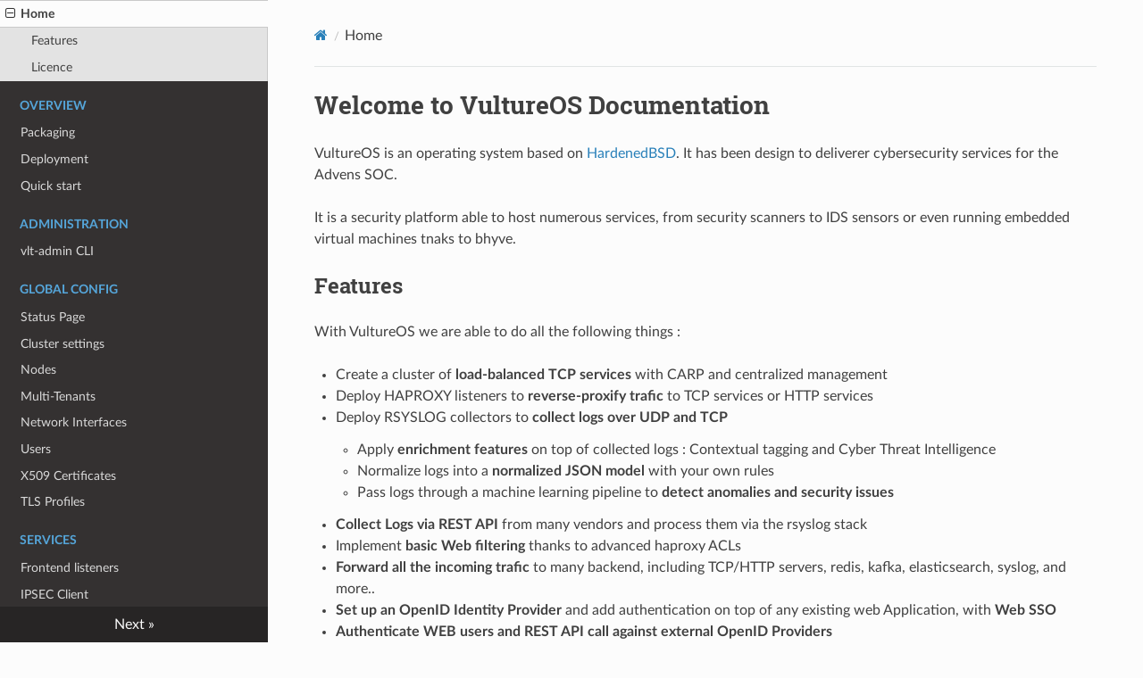

--- FILE ---
content_type: text/html; charset=utf-8
request_url: https://vultureproject.github.io/vulture-doc/
body_size: 3185
content:
<!DOCTYPE html>

<html class="writer-html5" lang="en">
<head>
<meta charset="utf-8"/>
<meta content="IE=edge" http-equiv="X-UA-Compatible"/>
<meta content="width=device-width, initial-scale=1.0" name="viewport"/><meta content="None" name="description"/><link href="https://www.vultureproject.org/doc/" rel="canonical"/>
<link href="img/favicon.ico" rel="shortcut icon"/>
<title>VultureOS Documentation</title>
<link href="css/theme.css" rel="stylesheet"/>
<link href="css/theme_extra.css" rel="stylesheet"/>
<link href="https://cdnjs.cloudflare.com/ajax/libs/highlight.js/11.8.0/styles/github.min.css" rel="stylesheet"/>
<link href="css/styling.css" rel="stylesheet"/>
<script>
        // Current page data
        var mkdocs_page_name = "Home";
        var mkdocs_page_input_path = "index.md";
        var mkdocs_page_url = "/doc/";
      </script>
<!--[if lt IE 9]>
      <script src="js/html5shiv.min.js"></script>
    <![endif]-->
<script src="https://cdnjs.cloudflare.com/ajax/libs/highlight.js/11.8.0/highlight.min.js"></script>
<script>hljs.highlightAll();</script>
</head>
<body class="wy-body-for-nav" role="document">
<div class="wy-grid-for-nav">
<nav class="wy-nav-side stickynav" data-toggle="wy-nav-shift">
<div class="wy-side-scroll">
<div class="wy-side-nav-search">
<a class="icon icon-home" href="."> VultureOS Documentation
        </a>
</div>
<div aria-label="Navigation menu" class="wy-menu wy-menu-vertical" data-spy="affix" role="navigation">
<ul class="current">
<li class="toctree-l1 current"><a class="reference internal current" href="#">Home</a>
<ul class="current">
<li class="toctree-l2"><a class="reference internal" href="#features">Features</a>
</li>
<li class="toctree-l2"><a class="reference internal" href="#licence">Licence</a>
</li>
</ul>
</li>
</ul>
<p class="caption"><span class="caption-text">Overview</span></p>
<ul>
<li class="toctree-l1"><a class="reference internal" href="overview/packaging/">Packaging</a>
</li>
<li class="toctree-l1"><a class="reference internal" href="overview/deploy/">Deployment</a>
</li>
<li class="toctree-l1"><a class="reference internal" href="overview/quickstart/">Quick start</a>
</li>
</ul>
<p class="caption"><span class="caption-text">Administration</span></p>
<ul>
<li class="toctree-l1"><a class="reference internal" href="administration/vltadmin/">vlt-admin CLI</a>
</li>
</ul>
<p class="caption"><span class="caption-text">Global Config</span></p>
<ul>
<li class="toctree-l1"><a class="reference internal" href="global_config/stats/">Status Page</a>
</li>
<li class="toctree-l1"><a class="reference internal" href="global_config/cluster/">Cluster settings</a>
</li>
<li class="toctree-l1"><a class="reference internal" href="global_config/node/">Nodes</a>
</li>
<li class="toctree-l1"><a class="reference internal" href="global_config/tenant/">Multi-Tenants</a>
</li>
<li class="toctree-l1"><a class="reference internal" href="global_config/network/">Network Interfaces</a>
</li>
<li class="toctree-l1"><a class="reference internal" href="global_config/users/">Users</a>
</li>
<li class="toctree-l1"><a class="reference internal" href="global_config/pki/">X509 Certificates</a>
</li>
<li class="toctree-l1"><a class="reference internal" href="global_config/tls/">TLS Profiles</a>
</li>
</ul>
<p class="caption"><span class="caption-text">Services</span></p>
<ul>
<li class="toctree-l1"><a class="reference internal" href="services/listener/">Frontend listeners</a>
</li>
<li class="toctree-l1"><a class="reference internal" href="services/ipsec_client/">IPSEC Client</a>
</li>
<li class="toctree-l1"><a class="reference internal" href="services/vpnssl_client/">VPNSSL Client</a>
</li>
</ul>
<p class="caption"><span class="caption-text">Identity Providers</span></p>
<ul>
<li class="toctree-l1"><a class="reference internal" href="identity/repository/">The repository concept</a>
</li>
<li class="toctree-l1"><a class="reference internal" href="identity/ldap/">LDAP</a>
</li>
<li class="toctree-l1"><a class="reference internal" href="identity/kerberos/">Kerberos</a>
</li>
<li class="toctree-l1"><a class="reference internal" href="identity/radius/">Radius</a>
</li>
<li class="toctree-l1"><a class="reference internal" href="identity/mfa/">MFA &amp; OTP</a>
</li>
<li class="toctree-l1"><a class="reference internal" href="identity/totp/">Time-based OTP Profiles</a>
</li>
<li class="toctree-l1"><a class="reference internal" href="identity/openid/">OpenID Federation</a>
</li>
<li class="toctree-l1"><a class="reference internal" href="identity/scopes/">User's Scope</a>
</li>
<li class="toctree-l1"><a class="reference internal" href="identity/sso_profiles/">SSO Profiles</a>
</li>
</ul>
<p class="caption"><span class="caption-text">Authentication Portal</span></p>
<ul>
<li class="toctree-l1"><a class="reference internal" href="portal/portal/">Portal</a>
</li>
</ul>
<p class="caption"><span class="caption-text">Applications</span></p>
<ul>
<li class="toctree-l1"><a class="reference internal" href="applications/logs_forwarder/">Log Forwarders</a>
</li>
<li class="toctree-l1"><a class="reference internal" href="applications/backend/">Backend servers</a>
</li>
</ul>
<p class="caption"><span class="caption-text">Salt</span></p>
<ul>
<li class="toctree-l1"><a class="reference internal" href="salt/introduction/">Introduction</a>
</li>
<li class="toctree-l1"><a class="reference internal" href="salt/schema/">Schema</a>
</li>
<li class="toctree-l1"><a class="reference internal" href="salt/states/">States examples</a>
</li>
</ul>
</div>
</div>
</nav>
<section class="wy-nav-content-wrap" data-toggle="wy-nav-shift">
<nav aria-label="Mobile navigation menu" class="wy-nav-top" role="navigation">
<i class="fa fa-bars" data-toggle="wy-nav-top"></i>
<a href=".">VultureOS Documentation</a>
</nav>
<div class="wy-nav-content">
<div class="rst-content"><div aria-label="breadcrumbs navigation" role="navigation">
<ul class="wy-breadcrumbs">
<li><a aria-label="Docs" class="icon icon-home" href="."></a></li>
<li class="breadcrumb-item active">Home</li>
<li class="wy-breadcrumbs-aside">
</li>
</ul>
<hr/>
</div>
<div class="document" itemscope="itemscope" itemtype="http://schema.org/Article" role="main">
<div class="section" itemprop="articleBody">
<h1 id="welcome-to-vultureos-documentation">Welcome to VultureOS Documentation</h1>
<p>VultureOS is an operating system based on <a href="https://hardenedbsd.org/">HardenedBSD</a>.
It has been design to deliverer cybersecurity services for the Advens SOC.</p>
<p>It is a security platform able to host numerous services, from security scanners to IDS sensors or even running embedded virtual machines tnaks to bhyve.</p>
<h2 id="features">Features</h2>
<p>With VultureOS we are able to do all the following things :</p>
<ul>
<li>Create a cluster of <strong>load-balanced TCP services</strong> with CARP and centralized management</li>
<li>Deploy HAPROXY listeners to <strong>reverse-proxify trafic</strong> to TCP services or HTTP services</li>
<li>Deploy RSYSLOG collectors to <strong>collect logs over UDP and TCP</strong><ul>
<li>Apply <strong>enrichment features</strong> on top of collected logs : Contextual tagging and Cyber Threat Intelligence</li>
<li>Normalize logs into a <strong>normalized JSON model</strong> with your own rules</li>
<li>Pass logs through a machine learning pipeline to <strong>detect anomalies and security issues</strong></li>
</ul>
</li>
<li><strong>Collect Logs via REST API</strong> from many vendors and process them via the rsyslog stack</li>
<li>Implement <strong>basic Web filtering</strong> thanks to advanced haproxy ACLs</li>
<li><strong>Forward all the incoming trafic</strong> to many backend, including TCP/HTTP servers, redis, kafka, elasticsearch, syslog, and more..</li>
<li><strong>Set up an OpenID Identity Provider</strong> and add authentication on top of any existing web Application, with <strong>Web SSO</strong></li>
<li><strong>Authenticate WEB users and REST API call against external OpenID Providers</strong></li>
</ul>
<h2 id="licence">Licence</h2>
<p>VultureOS is Open Source, except on the following sub-components :</p>
<ul>
<li>Rsyslog rulebases for log normaliation</li>
<li>Detection algorithms using Artificial Intelligence or Machine Learning</li>
</ul>
<p>You may still use these components with VultureOS, but you will have to implement your own rules and algorithms. If you need professional support and access to our log parsers and algorithm, please contact us.</p>
</div>
</div><footer>
<div aria-label="Footer Navigation" class="rst-footer-buttons" role="navigation">
<a class="btn btn-neutral float-right" href="overview/packaging/" title="Packaging">Next <span class="icon icon-circle-arrow-right"></span></a>
</div>
<hr/>
<div role="contentinfo">
<!-- Copyright etc -->
</div>

  Built with <a href="https://www.mkdocs.org/">MkDocs</a> using a <a href="https://github.com/readthedocs/sphinx_rtd_theme">theme</a> provided by <a href="https://readthedocs.org">Read the Docs</a>.
</footer>
</div>
</div>
</section>
</div>
<div aria-label="Versions" class="rst-versions" role="note">
<span class="rst-current-version" data-toggle="rst-current-version">
<span><a href="overview/packaging/" style="color: #fcfcfc">Next »</a></span>
</span>
</div>
<script src="js/jquery-3.6.0.min.js"></script>
<script>var base_url = ".";</script>
<script src="js/theme_extra.js"></script>
<script src="js/theme.js"></script>
<script>
        jQuery(function () {
            SphinxRtdTheme.Navigation.enable(true);
        });
    </script>
<script>
            window.update_swagger_ui_iframe_height = function (id) {
                var iFrameID = document.getElementById(id);
                if (iFrameID) {
                    full_height = (iFrameID.contentWindow.document.body.scrollHeight + 80) + "px";
                    iFrameID.height = full_height;
                    iFrameID.style.height = full_height;
                }
            }
        
            let iframe_id_list = []
            var iframes = document.getElementsByClassName("swagger-ui-iframe");
            for (var i = 0; i < iframes.length; i++) { 
                iframe_id_list.push(iframes[i].getAttribute("id"))
            }
        
            let ticking = true;
            
            document.addEventListener('scroll', function(e) {
                if (!ticking) {
                    window.requestAnimationFrame(()=> {
                        let half_vh = window.innerHeight/2;
                        for(var i = 0; i < iframe_id_list.length; i++) {
                            let element = document.getElementById(iframe_id_list[i])
                            if(element==null){
                                return
                            }
                            let diff = element.getBoundingClientRect().top
                            if(element.contentWindow.update_top_val){
                                element.contentWindow.update_top_val(half_vh - diff)
                            }
                        }
                        ticking = false;
                    });
                    ticking = true;
                }
            });
        </script></body>
</html>
<!--
MkDocs version : 1.6.1
Build Date UTC : 2025-10-28 17:29:02.799749+00:00
-->


--- FILE ---
content_type: text/css; charset=utf-8
request_url: https://vultureproject.github.io/vulture-doc/css/theme_extra.css
body_size: 1223
content:
/*
 * Wrap inline code samples otherwise they shoot of the side and
 * can't be read at all.
 *
 * https://github.com/mkdocs/mkdocs/issues/313
 * https://github.com/mkdocs/mkdocs/issues/233
 * https://github.com/mkdocs/mkdocs/issues/834
 */
.rst-content code {
    white-space: pre-wrap;
    word-wrap: break-word;
    padding: 2px 5px;
}

/**
 * Make code blocks display as blocks and give them the appropriate
 * font size and padding.
 *
 * https://github.com/mkdocs/mkdocs/issues/855
 * https://github.com/mkdocs/mkdocs/issues/834
 * https://github.com/mkdocs/mkdocs/issues/233
 */
.rst-content pre code {
    white-space: pre;
    word-wrap: normal;
    display: block;
    padding: 12px;
    font-size: 12px;
}

/**
 * Fix code colors
 *
 * https://github.com/mkdocs/mkdocs/issues/2027
 */
.rst-content code {
    color: #E74C3C;
}

.rst-content pre code {
    color: #000;
    background: #f8f8f8;
}

/*
 * Fix link colors when the link text is inline code.
 *
 * https://github.com/mkdocs/mkdocs/issues/718
 */
a code {
    color: #2980B9;
}
a:hover code {
    color: #3091d1;
}
a:visited code {
    color: #9B59B6;
}

/*
 * The CSS classes from highlight.js seem to clash with the
 * ReadTheDocs theme causing some code to be incorrectly made
 * bold and italic.
 *
 * https://github.com/mkdocs/mkdocs/issues/411
 */
pre .cs, pre .c {
    font-weight: inherit;
    font-style: inherit;
}

/*
 * Fix some issues with the theme and non-highlighted code
 * samples. Without and highlighting styles attached the
 * formatting is broken.
 *
 * https://github.com/mkdocs/mkdocs/issues/319
 */
.rst-content .no-highlight {
    display: block;
    padding: 0.5em;
    color: #333;
}


/*
 * Additions specific to the search functionality provided by MkDocs
 */

.search-results {
    margin-top: 23px;
}

.search-results article {
    border-top: 1px solid #E1E4E5;
    padding-top: 24px;
}

.search-results article:first-child {
    border-top: none;
}

form .search-query {
    width: 100%;
    border-radius: 50px;
    padding: 6px 12px;
    border-color: #D1D4D5;
}

/*
 * Improve inline code blocks within admonitions.
 *
 * https://github.com/mkdocs/mkdocs/issues/656
 */
 .rst-content .admonition code {
    color: #404040;
    border: 1px solid #c7c9cb;
    border: 1px solid rgba(0, 0, 0, 0.2);
    background: #f8fbfd;
    background: rgba(255, 255, 255, 0.7);
}

/*
 * Account for wide tables which go off the side.
 * Override borders to avoid weirdness on narrow tables.
 *
 * https://github.com/mkdocs/mkdocs/issues/834
 * https://github.com/mkdocs/mkdocs/pull/1034
 */
.rst-content .section .docutils {
    width: 100%;
    overflow: auto;
    display: block;
    border: none;
}

td, th {
    border: 1px solid #e1e4e5 !important;
    border-collapse: collapse;
}

/*
 * Without the following amendments, the navigation in the theme will be
 * slightly cut off. This is due to the fact that the .wy-nav-side has a
 * padding-bottom of 2em, which must not necessarily align with the font-size of
 * 90 % on the .rst-current-version container, combined with the padding of 12px
 * above and below. These amendments fix this in two steps: First, make sure the
 * .rst-current-version container has a fixed height of 40px, achieved using
 * line-height, and then applying a padding-bottom of 40px to this container. In
 * a second step, the items within that container are re-aligned using flexbox.
 *
 * https://github.com/mkdocs/mkdocs/issues/2012
 */
 .wy-nav-side {
    padding-bottom: 40px;
}

/* For section-index only */
.wy-menu-vertical .current-section p {
    background-color: #e3e3e3;
    color: #404040;
}

/*
 * The second step of above amendment: Here we make sure the items are aligned
 * correctly within the .rst-current-version container. Using flexbox, we
 * achieve it in such a way that it will look like the following:
 *
 * [No repo_name]
 *         Next >>                    // On the first page
 * << Previous     Next >>            // On all subsequent pages
 *
 * [With repo_name]
 *    <repo_name>        Next >>      // On the first page
 * <repo_name>  << Previous  Next >>  // On all subsequent pages
 *
 * https://github.com/mkdocs/mkdocs/issues/2012
 */
.rst-versions .rst-current-version {
    padding: 0 12px;
    display: flex;
    font-size: initial;
    justify-content: space-between;
    align-items: center;
    line-height: 40px;
}

/*
 * Please note that this amendment also involves removing certain inline-styles
 * from the file ./mkdocs/themes/readthedocs/versions.html.
 *
 * https://github.com/mkdocs/mkdocs/issues/2012
 */
.rst-current-version span {
    flex: 1;
    text-align: center;
}


--- FILE ---
content_type: text/css; charset=utf-8
request_url: https://vultureproject.github.io/vulture-doc/css/styling.css
body_size: -434
content:
.wy-nav-content {
    max-width: none;
}

--- FILE ---
content_type: application/javascript; charset=utf-8
request_url: https://vultureproject.github.io/vulture-doc/js/theme_extra.js
body_size: -251
content:
/*
 * Assign 'docutils' class to tables so styling and
 * JavaScript behavior is applied.
 *
 * https://github.com/mkdocs/mkdocs/issues/2028
 */

$('div.rst-content table').addClass('docutils');
